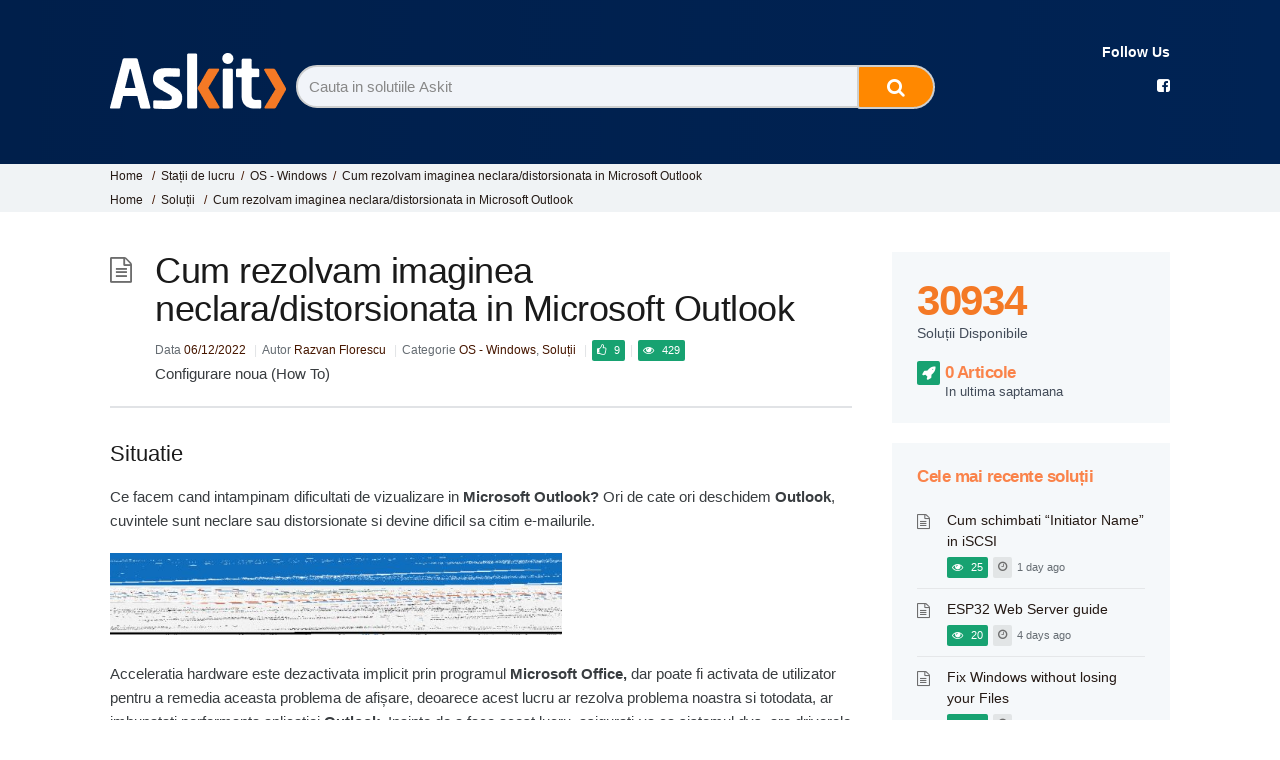

--- FILE ---
content_type: text/html; charset=UTF-8
request_url: https://askit.ro/solutii/cum-rezolvam-imaginea-neclara-distorsionata-in-microsoft-outlook/
body_size: 13062
content:
<!DOCTYPE html>

<html lang="en-US" xmlns:og="http://opengraphprotocol.org/schema/" xmlns:fb="http://www.facebook.com/2008/fbml">

    <head>


        <meta charset="UTF-8" />

        <meta http-equiv="X-UA-Compatible" content="IE=edge">

        <meta name="viewport" content="width=device-width, initial-scale=1">

        <meta property="og:title" content="Cum rezolvam imaginea neclara/distorsionata in Microsoft Outlook" />

        <meta property="og:site_name" content="Ask IT" />
   
        <meta property="og:description" content="Ce facem cand intampinam dificultati de vizualizare in Microsoft Outlook? Ori de cate ori deschidem Outlook, cuvintele sunt neclare sau distorsionate si devine dificil sa citim&hellip;" />

        <title>
            Cum rezolvam imaginea neclara/distorsionata in Microsoft Outlook &#8211; Askit | Solutii si rezolvari pentru diverse situatii IT        </title>
        
        <link rel="profile" href="http://gmpg.org/xfn/11" />

        <link rel="pingback" href="https://askit.ro/xmlrpc.php" />

        <meta name='robots' content='max-image-preview:large' />

<!-- Social Warfare v4.3.0 https://warfareplugins.com - BEGINNING OF OUTPUT -->
<style>
	@font-face {
		font-family: "sw-icon-font";
		src:url("https://askit.ro/wp-content/plugins/social-warfare/assets/fonts/sw-icon-font.eot?ver=4.3.0");
		src:url("https://askit.ro/wp-content/plugins/social-warfare/assets/fonts/sw-icon-font.eot?ver=4.3.0#iefix") format("embedded-opentype"),
		url("https://askit.ro/wp-content/plugins/social-warfare/assets/fonts/sw-icon-font.woff?ver=4.3.0") format("woff"),
		url("https://askit.ro/wp-content/plugins/social-warfare/assets/fonts/sw-icon-font.ttf?ver=4.3.0") format("truetype"),
		url("https://askit.ro/wp-content/plugins/social-warfare/assets/fonts/sw-icon-font.svg?ver=4.3.0#1445203416") format("svg");
		font-weight: normal;
		font-style: normal;
		font-display:block;
	}
</style>
<!-- Social Warfare v4.3.0 https://warfareplugins.com - END OF OUTPUT -->

<link rel='dns-prefetch' href='//fonts.googleapis.com' />
<link rel='dns-prefetch' href='//s.w.org' />
<link rel="alternate" type="application/rss+xml" title="Askit | Solutii si rezolvari pentru diverse situatii IT &raquo; Feed" href="https://askit.ro/feed/" />
<link rel="alternate" type="application/rss+xml" title="Askit | Solutii si rezolvari pentru diverse situatii IT &raquo; Comments Feed" href="https://askit.ro/comments/feed/" />
<meta property="og:image" content="https://askit.ro/wp-content/uploads/2022/12/ex.jpg" /><meta property="og:image:width" content="300" /><meta property="og:image:height" content="300" /><meta property="og:image" content="https://askit.ro/wp-content/uploads/2022/12/6-2.jpg" /><meta property="og:image:width" content="300" /><meta property="og:image:height" content="300" /><meta property="og:image" content="https://askit.ro/wp-content/uploads/2022/12/5-3.jpg" /><meta property="og:image:width" content="300" /><meta property="og:image:height" content="300" /><meta property="og:image" content="https://askit.ro/wp-content/uploads/2022/12/4-4.jpg" /><meta property="og:image:width" content="300" /><meta property="og:image:height" content="300" /><meta property="og:image" content="https://askit.ro/wp-content/uploads/2022/12/3-5.jpg" /><meta property="og:image:width" content="300" /><meta property="og:image:height" content="300" /><meta property="og:image" content="https://askit.ro/wp-content/uploads/2022/12/2-4.jpg" /><meta property="og:image:width" content="300" /><meta property="og:image:height" content="300" /><script type="text/javascript">
window._wpemojiSettings = {"baseUrl":"https:\/\/s.w.org\/images\/core\/emoji\/14.0.0\/72x72\/","ext":".png","svgUrl":"https:\/\/s.w.org\/images\/core\/emoji\/14.0.0\/svg\/","svgExt":".svg","source":{"concatemoji":"https:\/\/askit.ro\/wp-includes\/js\/wp-emoji-release.min.js?ver=6.0.11"}};
/*! This file is auto-generated */
!function(e,a,t){var n,r,o,i=a.createElement("canvas"),p=i.getContext&&i.getContext("2d");function s(e,t){var a=String.fromCharCode,e=(p.clearRect(0,0,i.width,i.height),p.fillText(a.apply(this,e),0,0),i.toDataURL());return p.clearRect(0,0,i.width,i.height),p.fillText(a.apply(this,t),0,0),e===i.toDataURL()}function c(e){var t=a.createElement("script");t.src=e,t.defer=t.type="text/javascript",a.getElementsByTagName("head")[0].appendChild(t)}for(o=Array("flag","emoji"),t.supports={everything:!0,everythingExceptFlag:!0},r=0;r<o.length;r++)t.supports[o[r]]=function(e){if(!p||!p.fillText)return!1;switch(p.textBaseline="top",p.font="600 32px Arial",e){case"flag":return s([127987,65039,8205,9895,65039],[127987,65039,8203,9895,65039])?!1:!s([55356,56826,55356,56819],[55356,56826,8203,55356,56819])&&!s([55356,57332,56128,56423,56128,56418,56128,56421,56128,56430,56128,56423,56128,56447],[55356,57332,8203,56128,56423,8203,56128,56418,8203,56128,56421,8203,56128,56430,8203,56128,56423,8203,56128,56447]);case"emoji":return!s([129777,127995,8205,129778,127999],[129777,127995,8203,129778,127999])}return!1}(o[r]),t.supports.everything=t.supports.everything&&t.supports[o[r]],"flag"!==o[r]&&(t.supports.everythingExceptFlag=t.supports.everythingExceptFlag&&t.supports[o[r]]);t.supports.everythingExceptFlag=t.supports.everythingExceptFlag&&!t.supports.flag,t.DOMReady=!1,t.readyCallback=function(){t.DOMReady=!0},t.supports.everything||(n=function(){t.readyCallback()},a.addEventListener?(a.addEventListener("DOMContentLoaded",n,!1),e.addEventListener("load",n,!1)):(e.attachEvent("onload",n),a.attachEvent("onreadystatechange",function(){"complete"===a.readyState&&t.readyCallback()})),(e=t.source||{}).concatemoji?c(e.concatemoji):e.wpemoji&&e.twemoji&&(c(e.twemoji),c(e.wpemoji)))}(window,document,window._wpemojiSettings);
</script>
<!-- askit.ro is managing ads with Advanced Ads 1.36.0 --><script id="askit-ready">
			window.advanced_ads_ready=function(e,a){a=a||"complete";var d=function(e){return"interactive"===a?"loading"!==e:"complete"===e};d(document.readyState)?e():document.addEventListener("readystatechange",(function(a){d(a.target.readyState)&&e()}),{once:"interactive"===a})},window.advanced_ads_ready_queue=window.advanced_ads_ready_queue||[];		</script>
		<style type="text/css">
img.wp-smiley,
img.emoji {
	display: inline !important;
	border: none !important;
	box-shadow: none !important;
	height: 1em !important;
	width: 1em !important;
	margin: 0 0.07em !important;
	vertical-align: -0.1em !important;
	background: none !important;
	padding: 0 !important;
}
</style>
	<link rel='stylesheet' id='ht-voting-frontend-style-css'  href='https://askit.ro/wp-content/plugins/ht-voting/css/ht-voting-frontend-style.css?ver=1' type='text/css' media='all' />
<link rel='stylesheet' id='social-warfare-block-css-css'  href='https://askit.ro/wp-content/plugins/social-warfare/assets/js/post-editor/dist/blocks.style.build.css?ver=6.0.11' type='text/css' media='all' />
<link rel='stylesheet' id='wp-block-library-css'  href='https://askit.ro/wp-includes/css/dist/block-library/style.min.css?ver=6.0.11' type='text/css' media='all' />
<style id='elasticpress-facet-style-inline-css' type='text/css'>
.widget_ep-facet input[type=search],.wp-block-elasticpress-facet input[type=search]{margin-bottom:1rem}.widget_ep-facet .searchable .inner,.wp-block-elasticpress-facet .searchable .inner{max-height:20em;overflow:scroll}.widget_ep-facet .term.hide,.wp-block-elasticpress-facet .term.hide{display:none}.widget_ep-facet .empty-term,.wp-block-elasticpress-facet .empty-term{opacity:.5;position:relative}.widget_ep-facet .empty-term:after,.wp-block-elasticpress-facet .empty-term:after{bottom:0;content:" ";display:block;left:0;position:absolute;right:0;top:0;width:100%;z-index:2}.widget_ep-facet .level-1,.wp-block-elasticpress-facet .level-1{padding-left:20px}.widget_ep-facet .level-2,.wp-block-elasticpress-facet .level-2{padding-left:40px}.widget_ep-facet .level-3,.wp-block-elasticpress-facet .level-3{padding-left:60px}.widget_ep-facet .level-4,.wp-block-elasticpress-facet .level-4{padding-left:5pc}.widget_ep-facet .level-5,.wp-block-elasticpress-facet .level-5{padding-left:75pt}.widget_ep-facet input[disabled],.wp-block-elasticpress-facet input[disabled]{cursor:pointer;opacity:1}.widget_ep-facet .term a,.wp-block-elasticpress-facet .term a{-webkit-box-align:center;-ms-flex-align:center;align-items:center;display:-webkit-box;display:-ms-flexbox;display:flex;position:relative}.widget_ep-facet .term a:hover .ep-checkbox,.wp-block-elasticpress-facet .term a:hover .ep-checkbox{background-color:#ccc}.ep-checkbox{-webkit-box-align:center;-ms-flex-align:center;-ms-flex-negative:0;-webkit-box-pack:center;-ms-flex-pack:center;align-items:center;background-color:#eee;display:-webkit-box;display:-ms-flexbox;display:flex;flex-shrink:0;height:1em;justify-content:center;margin-right:.25em;width:1em}.ep-checkbox:after{border:solid #fff;border-width:0 .125em .125em 0;content:"";display:none;height:.5em;-webkit-transform:rotate(45deg);transform:rotate(45deg);width:.25em}.ep-checkbox.checked{background-color:#5e5e5e}.ep-checkbox.checked:after{display:block}

</style>
<style id='elasticpress-related-posts-style-inline-css' type='text/css'>
.editor-styles-wrapper .wp-block-elasticpress-related-posts ul,.wp-block-elasticpress-related-posts ul{list-style-type:none;padding:0}.editor-styles-wrapper .wp-block-elasticpress-related-posts ul li a>div{display:inline}

</style>
<style id='global-styles-inline-css' type='text/css'>
body{--wp--preset--color--black: #000000;--wp--preset--color--cyan-bluish-gray: #abb8c3;--wp--preset--color--white: #ffffff;--wp--preset--color--pale-pink: #f78da7;--wp--preset--color--vivid-red: #cf2e2e;--wp--preset--color--luminous-vivid-orange: #ff6900;--wp--preset--color--luminous-vivid-amber: #fcb900;--wp--preset--color--light-green-cyan: #7bdcb5;--wp--preset--color--vivid-green-cyan: #00d084;--wp--preset--color--pale-cyan-blue: #8ed1fc;--wp--preset--color--vivid-cyan-blue: #0693e3;--wp--preset--color--vivid-purple: #9b51e0;--wp--preset--gradient--vivid-cyan-blue-to-vivid-purple: linear-gradient(135deg,rgba(6,147,227,1) 0%,rgb(155,81,224) 100%);--wp--preset--gradient--light-green-cyan-to-vivid-green-cyan: linear-gradient(135deg,rgb(122,220,180) 0%,rgb(0,208,130) 100%);--wp--preset--gradient--luminous-vivid-amber-to-luminous-vivid-orange: linear-gradient(135deg,rgba(252,185,0,1) 0%,rgba(255,105,0,1) 100%);--wp--preset--gradient--luminous-vivid-orange-to-vivid-red: linear-gradient(135deg,rgba(255,105,0,1) 0%,rgb(207,46,46) 100%);--wp--preset--gradient--very-light-gray-to-cyan-bluish-gray: linear-gradient(135deg,rgb(238,238,238) 0%,rgb(169,184,195) 100%);--wp--preset--gradient--cool-to-warm-spectrum: linear-gradient(135deg,rgb(74,234,220) 0%,rgb(151,120,209) 20%,rgb(207,42,186) 40%,rgb(238,44,130) 60%,rgb(251,105,98) 80%,rgb(254,248,76) 100%);--wp--preset--gradient--blush-light-purple: linear-gradient(135deg,rgb(255,206,236) 0%,rgb(152,150,240) 100%);--wp--preset--gradient--blush-bordeaux: linear-gradient(135deg,rgb(254,205,165) 0%,rgb(254,45,45) 50%,rgb(107,0,62) 100%);--wp--preset--gradient--luminous-dusk: linear-gradient(135deg,rgb(255,203,112) 0%,rgb(199,81,192) 50%,rgb(65,88,208) 100%);--wp--preset--gradient--pale-ocean: linear-gradient(135deg,rgb(255,245,203) 0%,rgb(182,227,212) 50%,rgb(51,167,181) 100%);--wp--preset--gradient--electric-grass: linear-gradient(135deg,rgb(202,248,128) 0%,rgb(113,206,126) 100%);--wp--preset--gradient--midnight: linear-gradient(135deg,rgb(2,3,129) 0%,rgb(40,116,252) 100%);--wp--preset--duotone--dark-grayscale: url('#wp-duotone-dark-grayscale');--wp--preset--duotone--grayscale: url('#wp-duotone-grayscale');--wp--preset--duotone--purple-yellow: url('#wp-duotone-purple-yellow');--wp--preset--duotone--blue-red: url('#wp-duotone-blue-red');--wp--preset--duotone--midnight: url('#wp-duotone-midnight');--wp--preset--duotone--magenta-yellow: url('#wp-duotone-magenta-yellow');--wp--preset--duotone--purple-green: url('#wp-duotone-purple-green');--wp--preset--duotone--blue-orange: url('#wp-duotone-blue-orange');--wp--preset--font-size--small: 13px;--wp--preset--font-size--medium: 20px;--wp--preset--font-size--large: 36px;--wp--preset--font-size--x-large: 42px;}.has-black-color{color: var(--wp--preset--color--black) !important;}.has-cyan-bluish-gray-color{color: var(--wp--preset--color--cyan-bluish-gray) !important;}.has-white-color{color: var(--wp--preset--color--white) !important;}.has-pale-pink-color{color: var(--wp--preset--color--pale-pink) !important;}.has-vivid-red-color{color: var(--wp--preset--color--vivid-red) !important;}.has-luminous-vivid-orange-color{color: var(--wp--preset--color--luminous-vivid-orange) !important;}.has-luminous-vivid-amber-color{color: var(--wp--preset--color--luminous-vivid-amber) !important;}.has-light-green-cyan-color{color: var(--wp--preset--color--light-green-cyan) !important;}.has-vivid-green-cyan-color{color: var(--wp--preset--color--vivid-green-cyan) !important;}.has-pale-cyan-blue-color{color: var(--wp--preset--color--pale-cyan-blue) !important;}.has-vivid-cyan-blue-color{color: var(--wp--preset--color--vivid-cyan-blue) !important;}.has-vivid-purple-color{color: var(--wp--preset--color--vivid-purple) !important;}.has-black-background-color{background-color: var(--wp--preset--color--black) !important;}.has-cyan-bluish-gray-background-color{background-color: var(--wp--preset--color--cyan-bluish-gray) !important;}.has-white-background-color{background-color: var(--wp--preset--color--white) !important;}.has-pale-pink-background-color{background-color: var(--wp--preset--color--pale-pink) !important;}.has-vivid-red-background-color{background-color: var(--wp--preset--color--vivid-red) !important;}.has-luminous-vivid-orange-background-color{background-color: var(--wp--preset--color--luminous-vivid-orange) !important;}.has-luminous-vivid-amber-background-color{background-color: var(--wp--preset--color--luminous-vivid-amber) !important;}.has-light-green-cyan-background-color{background-color: var(--wp--preset--color--light-green-cyan) !important;}.has-vivid-green-cyan-background-color{background-color: var(--wp--preset--color--vivid-green-cyan) !important;}.has-pale-cyan-blue-background-color{background-color: var(--wp--preset--color--pale-cyan-blue) !important;}.has-vivid-cyan-blue-background-color{background-color: var(--wp--preset--color--vivid-cyan-blue) !important;}.has-vivid-purple-background-color{background-color: var(--wp--preset--color--vivid-purple) !important;}.has-black-border-color{border-color: var(--wp--preset--color--black) !important;}.has-cyan-bluish-gray-border-color{border-color: var(--wp--preset--color--cyan-bluish-gray) !important;}.has-white-border-color{border-color: var(--wp--preset--color--white) !important;}.has-pale-pink-border-color{border-color: var(--wp--preset--color--pale-pink) !important;}.has-vivid-red-border-color{border-color: var(--wp--preset--color--vivid-red) !important;}.has-luminous-vivid-orange-border-color{border-color: var(--wp--preset--color--luminous-vivid-orange) !important;}.has-luminous-vivid-amber-border-color{border-color: var(--wp--preset--color--luminous-vivid-amber) !important;}.has-light-green-cyan-border-color{border-color: var(--wp--preset--color--light-green-cyan) !important;}.has-vivid-green-cyan-border-color{border-color: var(--wp--preset--color--vivid-green-cyan) !important;}.has-pale-cyan-blue-border-color{border-color: var(--wp--preset--color--pale-cyan-blue) !important;}.has-vivid-cyan-blue-border-color{border-color: var(--wp--preset--color--vivid-cyan-blue) !important;}.has-vivid-purple-border-color{border-color: var(--wp--preset--color--vivid-purple) !important;}.has-vivid-cyan-blue-to-vivid-purple-gradient-background{background: var(--wp--preset--gradient--vivid-cyan-blue-to-vivid-purple) !important;}.has-light-green-cyan-to-vivid-green-cyan-gradient-background{background: var(--wp--preset--gradient--light-green-cyan-to-vivid-green-cyan) !important;}.has-luminous-vivid-amber-to-luminous-vivid-orange-gradient-background{background: var(--wp--preset--gradient--luminous-vivid-amber-to-luminous-vivid-orange) !important;}.has-luminous-vivid-orange-to-vivid-red-gradient-background{background: var(--wp--preset--gradient--luminous-vivid-orange-to-vivid-red) !important;}.has-very-light-gray-to-cyan-bluish-gray-gradient-background{background: var(--wp--preset--gradient--very-light-gray-to-cyan-bluish-gray) !important;}.has-cool-to-warm-spectrum-gradient-background{background: var(--wp--preset--gradient--cool-to-warm-spectrum) !important;}.has-blush-light-purple-gradient-background{background: var(--wp--preset--gradient--blush-light-purple) !important;}.has-blush-bordeaux-gradient-background{background: var(--wp--preset--gradient--blush-bordeaux) !important;}.has-luminous-dusk-gradient-background{background: var(--wp--preset--gradient--luminous-dusk) !important;}.has-pale-ocean-gradient-background{background: var(--wp--preset--gradient--pale-ocean) !important;}.has-electric-grass-gradient-background{background: var(--wp--preset--gradient--electric-grass) !important;}.has-midnight-gradient-background{background: var(--wp--preset--gradient--midnight) !important;}.has-small-font-size{font-size: var(--wp--preset--font-size--small) !important;}.has-medium-font-size{font-size: var(--wp--preset--font-size--medium) !important;}.has-large-font-size{font-size: var(--wp--preset--font-size--large) !important;}.has-x-large-font-size{font-size: var(--wp--preset--font-size--x-large) !important;}
</style>
<link rel='stylesheet' id='bbp-default-css'  href='https://askit.ro/wp-content/plugins/bbpress/templates/default/css/bbpress.min.css?ver=2.6.9' type='text/css' media='screen' />
<link rel='stylesheet' id='cptch_stylesheet-css'  href='https://askit.ro/wp-content/plugins/captcha/css/front_end_style.css?ver=4.4.5' type='text/css' media='all' />
<link rel='stylesheet' id='dashicons-css'  href='https://askit.ro/wp-includes/css/dashicons.min.css?ver=6.0.11' type='text/css' media='all' />
<link rel='stylesheet' id='cptch_desktop_style-css'  href='https://askit.ro/wp-content/plugins/captcha/css/desktop_style.css?ver=4.4.5' type='text/css' media='all' />
<link rel='stylesheet' id='social_warfare-css'  href='https://askit.ro/wp-content/plugins/social-warfare/assets/css/style.min.css?ver=4.3.0' type='text/css' media='all' />
<link rel='stylesheet' id='theme-style-css'  href='https://askit.ro/wp-content/themes/helpguru/css/style.css?ver=6.0.11' type='text/css' media='all' />
<link rel='stylesheet' id='childtheme-style-css'  href='https://askit.ro/wp-content/themes/helpguru-childtheme/style.css?ver=6.0.11' type='text/css' media='all' />
<style id='childtheme-style-inline-css' type='text/css'>
a, a:visited { color: #32a3cb; } a:hover { color: #32a3cb; } #site-header { background: #8b32d3; } @media screen and (max-width: 720px) { #nav-primary-menu { background: #8b32d3; } } #site-header, #site-header a, #site-header a:visited, #site-header a:hover { color:#ffffff; } #page-header { background: #0f4593; } #page-header, #page-header a, #page-header a:visited, #page-header a:hover, #page-header #page-header-title { color:#ffffff; } #page-header #page-header-tagline { color:rgba(255,255,255,0.9); }
</style>
<link rel='stylesheet' id='wpb-google-fonts-css'  href='https://fonts.googleapis.com/css2?family=Orbitron%3Awght%40600&#038;display=swap&#038;ver=6.0.11' type='text/css' media='all' />
<link rel='stylesheet' id='ht-kb-css'  href='https://askit.ro/wp-content/themes/helpguru/css/ht-kb.css?ver=6.0.11' type='text/css' media='all' />
<link rel='stylesheet' id='font-awesome-css'  href='https://askit.ro/wp-content/plugins/elementor/assets/lib/font-awesome/css/font-awesome.min.css?ver=4.7.0' type='text/css' media='all' />
<script type='text/javascript' src='https://askit.ro/wp-includes/js/jquery/jquery.min.js?ver=3.6.0' id='jquery-core-js'></script>
<script type='text/javascript' src='https://askit.ro/wp-includes/js/jquery/jquery-migrate.min.js?ver=3.3.2' id='jquery-migrate-js'></script>
<script type='text/javascript' src='https://askit.ro/wp-content/themes/helpguru-childtheme/js/custom.js?ver=6.0.11' id='mysite-scripts-js'></script>
<link rel="https://api.w.org/" href="https://askit.ro/wp-json/" /><link rel="EditURI" type="application/rsd+xml" title="RSD" href="https://askit.ro/xmlrpc.php?rsd" />
<link rel="wlwmanifest" type="application/wlwmanifest+xml" href="https://askit.ro/wp-includes/wlwmanifest.xml" /> 
<meta name="generator" content="WordPress 6.0.11" />
<link rel="canonical" href="https://askit.ro/solutii/cum-rezolvam-imaginea-neclara-distorsionata-in-microsoft-outlook/" />
<link rel='shortlink' href='https://askit.ro/?p=135238' />
<link rel="alternate" type="application/json+oembed" href="https://askit.ro/wp-json/oembed/1.0/embed?url=https%3A%2F%2Faskit.ro%2Fsolutii%2Fcum-rezolvam-imaginea-neclara-distorsionata-in-microsoft-outlook%2F" />
<link rel="alternate" type="text/xml+oembed" href="https://askit.ro/wp-json/oembed/1.0/embed?url=https%3A%2F%2Faskit.ro%2Fsolutii%2Fcum-rezolvam-imaginea-neclara-distorsionata-in-microsoft-outlook%2F&#038;format=xml" />
<script>
	var colorbox_transition = 'elastic';
	var colorbox_speed = 800;
	var colorbox_fadeOut = 300;
	var colorbox_title = false;
	var colorbox_scalePhotos = true;
	var colorbox_scrolling = false;
	var colorbox_opacity = 0.201;
	var colorbox_open = false;
	var colorbox_returnFocus = true;
	var colorbox_trapFocus = true;
	var colorbox_fastIframe = true;
	var colorbox_preloading = true;
	var colorbox_overlayClose = true;
	var colorbox_escKey = false;
	var colorbox_arrowKey = false;
	var colorbox_loop = true;
	var colorbox_closeButton = false;
	var colorbox_previous = "previous";
	var colorbox_next = "next";
	var colorbox_close = "close";
	var colorbox_html = false;
	var colorbox_photo = false;
	var colorbox_width = '';
	var colorbox_height = '';
	var colorbox_innerWidth = 'false';
	var colorbox_innerHeight = 'false';
	var colorbox_initialWidth = '300';
	var colorbox_initialHeight = '100';
	
        var maxwidth=jQuery(window).width();
        if(maxwidth>768){maxwidth=768;}
        var colorbox_maxWidth = maxwidth;
        var colorbox_maxHeight = 500;
	
        var colorbox_slideshow = false;
	var colorbox_slideshowSpeed = 2500;
	var colorbox_slideshowAuto = true;
	var colorbox_slideshowStart = "start slideshow";
	var colorbox_slideshowStop = "stop slideshow";
	var colorbox_fixed = true;
	
	
			var colorbox_top = false;
		var colorbox_bottom = false;
		var colorbox_left = false;
		var colorbox_right = false;
		
	var colorbox_reposition = false;
	var colorbox_retinaImage = true;
	var colorbox_retinaUrl = false;
	var colorbox_retinaSuffix = "@2x.$1";
</script>
<!--[if lt IE 9]><script src="https://askit.ro/wp-content/themes/helpguru/inc/ht-core/js/html5.js"></script><![endif]--><!--[if (gte IE 6)&(lte IE 8)]><script src="https://askit.ro/wp-content/themes/helpguru/inc/ht-core/js/selectivizr-min.js"></script><![endif]--><link rel="icon" href="https://askit.ro/wp-content/uploads/cache/2021/07/favicon/3408044252.ico" sizes="32x32" />
<link rel="icon" href="https://askit.ro/wp-content/uploads/cache/2021/07/favicon/3522823950.ico" sizes="192x192" />
<link rel="apple-touch-icon" href="https://askit.ro/wp-content/uploads/cache/2021/07/favicon/3862528591.ico" />
<meta name="msapplication-TileImage" content="https://askit.ro/wp-content/uploads/cache/2021/07/favicon/2633174035.ico" />

        

    <script>
    
      (function(i,s,o,g,r,a,m){i['GoogleAnalyticsObject']=r;i[r]=i[r]||function(){
      (i[r].q=i[r].q||[]).push(arguments)},i[r].l=1*new Date();a=s.createElement(o),
      m=s.getElementsByTagName(o)[0];a.async=1;a.src=g;m.parentNode.insertBefore(a,m)
      })(window,document,'script','//www.google-analytics.com/analytics.js','ga');

      ga('create', 'UA-55371530-1', 'auto');
      ga('send', 'pageview');

    </script>
    <!-- Global site tag (gtag.js) - Google Analytics -->
<script async src="https://www.googletagmanager.com/gtag/js?id=UA-115993338-1"></script>
<script>
  window.dataLayer = window.dataLayer || [];
  function gtag(){dataLayer.push(arguments);}
  gtag('js', new Date());

  gtag('config', 'UA-115993338-1');
</script>

    <script src='https://www.google.com/recaptcha/api.js'></script>

    <!-- Facebook Pixel Code -->
<script>
!function(f,b,e,v,n,t,s)
{if(f.fbq)return;n=f.fbq=function(){n.callMethod?
n.callMethod.apply(n,arguments):n.queue.push(arguments)};
if(!f._fbq)f._fbq=n;n.push=n;n.loaded=!0;n.version='2.0';
n.queue=[];t=b.createElement(e);t.async=!0;
t.src=v;s=b.getElementsByTagName(e)[0];
s.parentNode.insertBefore(t,s)}(window,document,'script',
'https://connect.facebook.net/en_US/fbevents.js');
fbq('init', '563534541253841'); 
fbq('track', 'PageView');
</script>
<noscript>
<img height="1" width="1" 
src="https://www.facebook.com/tr?id=563534541253841&ev=PageView
&noscript=1"/>
</noscript>
<!-- End Facebook Pixel Code -->

    
    </head>

<body class="ht_kb-template-default single single-ht_kb postid-135238 single-format-standard elementor-default elementor-kit-126859 aa-prefix-askit-" itemtype="http://schema.org/WebPage" itemscope="itemscope">



<!-- #ht-site-container -->

<div id="ht-site-container" class="clearfix">

        
        <!-- #primary-nav 

        <nav id="nav-primary" role="navigation" itemtype="http://schema.org/SiteNavigationElement" itemscope="itemscope">

            <button id="ht-nav-toggle"><i class="fa fa-reorder"></i> Menu</button>

            <div id="nav-primary-menu" class="menu-askit-container"><ul id="askit_menu" class=""><li id="menu-item-1956" class="menu-item menu-item-type-custom menu-item-object-custom menu-item-home menu-item-1956"><a href="http://askit.ro">Home</a></li>
<li id="menu-item-1907" class="menu-item menu-item-type-post_type menu-item-object-page menu-item-1907"><a href="https://askit.ro/despre-askit/">Despre Askit</a></li>
<li id="menu-item-1908" class="menu-item menu-item-type-post_type menu-item-object-page menu-item-1908"><a href="https://askit.ro/contact/">Contact</a></li>
</ul></div>
        </nav>

        <!-- /#primary-nav -->

    


    <!-- #header -->

    <header id="site-header" class="clearfix" role="banner" itemtype="http://schema.org/WPHeader" itemscope="itemscope">

    <div class="ht-container clearfix">



    <!-- #logo -->
<!-- 
    <div id="logo">

        <a title="Askit | Solutii si rezolvari pentru diverse situatii IT" href="https://askit.ro">

            <img alt="Askit | Solutii si rezolvari pentru diverse situatii IT" src="https://askit.ro/wp-content/uploads/2021/07/Askit-Logo-White@2x.png" />

                
        </a>

    </div> -->

    <!-- /#logo -->







    </div>

    </header>

    <!-- /#header -->








<!-- #page-header -->

<section id="page-header" class="clearfix ph-align-center ">


    <div class=" style-container">


        <!-- Logo site -->

        <div class="center-search">
            <div id="page-header-title">
                <a href="https://askit.ro/">
                    <img style="padding-top: 8px;" src="https://askit.ro/wp-content/themes/helpguru-childtheme/images/Askit-Logo-White.png"/>
                </a>

            </div>


            
                <div id="ht-kb-search" class="clearfix ">

                    
		<div class="ht-kb-article-search">

			<form role="search" method="get" id="searchform" class="searchform" action="https://askit.ro/">
				<label class="screen-reader-text" for="s">Search for:</label>

				<input type="text" value="" placeholder="Cauta in solutiile Askit" name="s" id="s" autocomplete="off" />

				<input type="hidden" name="ht-kb-search" value="1" />

				<button type="submit" id="searchsubmit" class="searchcustom"> <i class="fa fa-search"></i></button>

		</form>

		</div>

		
                    <!--                    --><!--<h2-->
                    <!--                            id="page-header-tagline">-->
                    <!--</h2>-->                </div>

            
        </div>

        <div class="grid-container ">
            <div class="item1" style="text-align: end;">
                <h4 class="widget-title" style="color: #fff; margin: 0;font-size:14px;font-weight: 600;">Follow Us</h4>
                <ul class="ht-social-media-list clearfix" style="list-style-type: none;">
                    <li>
                        <a href="https://www.facebook.com/askIt.ro/">
                            <i class="fa fa-facebook-square" style="color:#fff;background-color:;" title=""></i>
                        </a>
                    </li>
                </ul>

            </div>

        </div>


        <div style="clear:both;"></div>
    </div>


    </div>

</section>

<div class="htkb_tgl_wr">
    <div class="bg-blue" style="padding: 1px">
                    <p class="p-tagline" id="page-header-tagline">Soluții pentru problemele tale IT</p>    </div>
</div>
<!-- /#page-header -->


<!-- #page-header-breadcrumbs -->


    <section id="page-header-breadcrumbs" class="clearfix">

        <div class="ht-container">

            
                <div class="ht-breadcrumbs ht-kb-breadcrumbs" ><a href="https://askit.ro" class="ht-breadcrumbs-home">Home</a> <span class="sep">/</span><a href="https://askit.ro/categorii_solutii/workstation/" title="View all posts in Stații de lucru">Stații de lucru</a><span class="sep">/</span><a href="https://askit.ro/categorii_solutii/workstation-os-windows/" title="View all posts in OS - Windows">OS - Windows</a><span class="sep">/</span>Cum rezolvam imaginea neclara/distorsionata in Microsoft Outlook<br/><a href="https://askit.ro" class="ht-breadcrumbs-home">Home</a> <span class="sep">/</span><a href="https://askit.ro/categorii_solutii/solutii/" title="View all posts in Soluții" >Soluții</a> <span class="sep">/</span>Cum rezolvam imaginea neclara/distorsionata in Microsoft Outlook<br/></div>
            
        </div>

    </section>


<!-- /#page-header -->
<!-- #primary -->
<div id="primary" class="sidebar-right clearfix">
<div class="ht-container">

<!-- #content -->
<main id="content" role="main" itemprop="mainContentOfPage">

<!-- #ht-kb -->
<div id="ht-kb" class="ht-kb-single">

	
	<article id="post-135238" class="post-135238 ht_kb type-ht_kb status-publish format-standard hentry ht_kb_category-workstation-os-windows ht_kb_category-solutii" itemtype="http://schema.org/CreativeWork" itemscope="itemscope">

		<!-- .entry-header -->
		<header class="entry-header">

			<h2 class="entry-title" itemprop="headline">
				Cum rezolvam imaginea neclara/distorsionata in Microsoft Outlook			</h2>

													


			<ul class="ht-kb-entry-meta clearfix">



				<li class="ht-kb-em-date"> 

				    <span>Data</span>

				    <a href="https://askit.ro/solutii/cum-rezolvam-imaginea-neclara-distorsionata-in-microsoft-outlook/" rel="bookmark" itemprop="url"><time datetime="2022-12-06" itemprop="datePublished">06/12/2022</time></a>

				</li>

				<li class="ht-kb-em-author">

					<span>Autor</span>

					<a class="url fn n" href="https://askit.ro/author/razvan-florescu/" title="Razvan Florescu" rel="me" itemprop="author">Razvan Florescu</a>

				</li>


				
					<li class="ht-kb-em-category">

					    <span>Categorie</span>

					     <a href="https://askit.ro/categorii_solutii/workstation-os-windows/" rel="tag">OS - Windows</a>, <a href="https://askit.ro/categorii_solutii/solutii/" rel="tag">Soluții</a>
					</li>

				
				
				 <!-- Vlad adaugat numar like-uri si view-uri -->

		        
		        <li><span class="ht-kb-usefulness ht-kb-helpful-article author-use">9</span></li>
		        <li><span class="view-s-icon ht-kb-helpful-article author-use">429</span></li>

 			   <!-- end Vlad -->

				


			</ul>



		<span class="tip_soulti">Configurare noua (How To)</span>			
		
		</header>
		<!-- /.entry-header -->

		<!-- .entry-content -->
		<div class="entry-content clearfix" itemprop="text">

						<p><h3>Situatie</h3><p>Ce facem cand intampinam dificultati de vizualizare in <strong>Microsoft Outlook?</strong> Ori de cate ori deschidem <strong>Outlook</strong>, cuvintele sunt neclare sau distorsionate si devine dificil sa citim e-mailurile.</p>
<p><a href="https://askit.ro/wp-content/uploads/2022/12/ex.jpg"><img loading="lazy" class="alignnone wp-image-135251" src="https://askit.ro/wp-content/uploads/2022/12/ex-320x58.jpg" alt="" width="452" height="82" srcset="https://askit.ro/wp-content/uploads/2022/12/ex-320x58.jpg 320w, https://askit.ro/wp-content/uploads/2022/12/ex-300x55.jpg 300w, https://askit.ro/wp-content/uploads/2022/12/ex-768x140.jpg 768w, https://askit.ro/wp-content/uploads/2022/12/ex-50x9.jpg 50w, https://askit.ro/wp-content/uploads/2022/12/ex-600x109.jpg 600w, https://askit.ro/wp-content/uploads/2022/12/ex.jpg 863w" sizes="(max-width: 452px) 100vw, 452px" /></a></p>
<p>Acceleratia hardware este dezactivata implicit prin programul <strong>Microsoft Office,</strong> dar poate fi activata de utilizator pentru a remedia aceasta problema de afișare, deoarece acest lucru ar rezolva problema noastra si totodata, ar imbunatati performanta aplicatiei <strong>Outlook</strong>. Inainte de a face acest lucru, asigurati-va ca sistemul dvs. are driverele video actualizate.</p>
</p>
									<h3>Solutie</h3>
			 <h5>Pasi de urmat</h5>			<div id="solutie_1"><p>Lansati aplicatia Microsoft Outlook</p>
<p><a href="https://askit.ro/wp-content/uploads/2022/12/1-5.png"><img loading="lazy" class="alignnone wp-image-135237" src="https://askit.ro/wp-content/uploads/2022/12/1-5.png" alt="" width="103" height="100" srcset="https://askit.ro/wp-content/uploads/2022/12/1-5.png 227w, https://askit.ro/wp-content/uploads/2022/12/1-5-50x50.png 50w" sizes="(max-width: 103px) 100vw, 103px" /></a></p>
</div>
			 <div id="solutie_2"><p>Dam click in acesta pe <strong>File,</strong> apoi pe <strong>Options</strong> si <strong>Advanced.</strong></p>
<p><a href="https://askit.ro/wp-content/uploads/2022/12/2-4.jpg"><img loading="lazy" class="alignnone wp-image-135242" src="https://askit.ro/wp-content/uploads/2022/12/2-4-320x383.jpg" alt="" width="201" height="241" srcset="https://askit.ro/wp-content/uploads/2022/12/2-4-320x383.jpg 320w, https://askit.ro/wp-content/uploads/2022/12/2-4-251x300.jpg 251w, https://askit.ro/wp-content/uploads/2022/12/2-4-42x50.jpg 42w, https://askit.ro/wp-content/uploads/2022/12/2-4.jpg 347w" sizes="(max-width: 201px) 100vw, 201px" /></a></p>
<p><a href="https://askit.ro/wp-content/uploads/2022/12/3-5.jpg"><img loading="lazy" class="alignnone wp-image-135243" src="https://askit.ro/wp-content/uploads/2022/12/3-5-320x191.jpg" alt="" width="250" height="149" srcset="https://askit.ro/wp-content/uploads/2022/12/3-5-320x191.jpg 320w, https://askit.ro/wp-content/uploads/2022/12/3-5-300x180.jpg 300w, https://askit.ro/wp-content/uploads/2022/12/3-5-1024x613.jpg 1024w, https://askit.ro/wp-content/uploads/2022/12/3-5-768x460.jpg 768w, https://askit.ro/wp-content/uploads/2022/12/3-5-50x30.jpg 50w, https://askit.ro/wp-content/uploads/2022/12/3-5-920x551.jpg 920w, https://askit.ro/wp-content/uploads/2022/12/3-5-600x359.jpg 600w, https://askit.ro/wp-content/uploads/2022/12/3-5.jpg 1133w" sizes="(max-width: 250px) 100vw, 250px" /></a></p>
<p><a href="https://askit.ro/wp-content/uploads/2022/12/4-4.jpg"><img loading="lazy" class="alignnone wp-image-135244" src="https://askit.ro/wp-content/uploads/2022/12/4-4-320x180.jpg" alt="" width="249" height="140" srcset="https://askit.ro/wp-content/uploads/2022/12/4-4-320x180.jpg 320w, https://askit.ro/wp-content/uploads/2022/12/4-4-300x169.jpg 300w, https://askit.ro/wp-content/uploads/2022/12/4-4-1024x576.jpg 1024w, https://askit.ro/wp-content/uploads/2022/12/4-4-768x432.jpg 768w, https://askit.ro/wp-content/uploads/2022/12/4-4-50x28.jpg 50w, https://askit.ro/wp-content/uploads/2022/12/4-4-1536x864.jpg 1536w, https://askit.ro/wp-content/uploads/2022/12/4-4-920x518.jpg 920w, https://askit.ro/wp-content/uploads/2022/12/4-4-600x338.jpg 600w, https://askit.ro/wp-content/uploads/2022/12/4-4.jpg 1920w" sizes="(max-width: 249px) 100vw, 249px" /></a></p>
</div>			 <div id="solutie_3"><p>In urmatoarea fereastra rotim de scroll down si debifam caseta cu <strong>Disable</strong> <strong>hardware</strong> <strong>graphics</strong> <strong>acceleration,</strong> dupa dam click pe <strong>OK.</strong></p>
<p><a href="https://askit.ro/wp-content/uploads/2022/12/5-3.jpg"><img loading="lazy" class="alignnone wp-image-135246" src="https://askit.ro/wp-content/uploads/2022/12/5-3-320x226.jpg" alt="" width="249" height="176" srcset="https://askit.ro/wp-content/uploads/2022/12/5-3-320x226.jpg 320w, https://askit.ro/wp-content/uploads/2022/12/5-3-300x211.jpg 300w, https://askit.ro/wp-content/uploads/2022/12/5-3-1024x722.jpg 1024w, https://askit.ro/wp-content/uploads/2022/12/5-3-768x541.jpg 768w, https://askit.ro/wp-content/uploads/2022/12/5-3-50x35.jpg 50w, https://askit.ro/wp-content/uploads/2022/12/5-3-920x648.jpg 920w, https://askit.ro/wp-content/uploads/2022/12/5-3-600x423.jpg 600w, https://askit.ro/wp-content/uploads/2022/12/5-3.jpg 1429w" sizes="(max-width: 249px) 100vw, 249px" /></a><a href="https://askit.ro/wp-content/uploads/2022/12/6-2.jpg"><img loading="lazy" class="alignnone wp-image-135250" src="https://askit.ro/wp-content/uploads/2022/12/6-2-320x226.jpg" alt="" width="249" height="176" srcset="https://askit.ro/wp-content/uploads/2022/12/6-2-320x226.jpg 320w, https://askit.ro/wp-content/uploads/2022/12/6-2-300x212.jpg 300w, https://askit.ro/wp-content/uploads/2022/12/6-2-1024x724.jpg 1024w, https://askit.ro/wp-content/uploads/2022/12/6-2-768x543.jpg 768w, https://askit.ro/wp-content/uploads/2022/12/6-2-50x35.jpg 50w, https://askit.ro/wp-content/uploads/2022/12/6-2-920x650.jpg 920w, https://askit.ro/wp-content/uploads/2022/12/6-2-600x424.jpg 600w, https://askit.ro/wp-content/uploads/2022/12/6-2.jpg 1429w" sizes="(max-width: 249px) 100vw, 249px" /></a></p>
</div>			 <div id="solutie_4"><p>Restartam Microsoft Outlook pentru aplicare.</p>
</div>																																																			<h3>Tip solutie</h3>Permanent									
		</div>
		<!-- /.entry-content -->

		
		<div class="tags">

			
		</div>

		
		
					<div id="ht-kb-rate-article">
							<h3 id="ht-kb-rate-article-title">
<!-- 				Askit
 -->				Voteaza</h3>
<!--  end Askit
 -->								<div class="ht-voting" id ="ht-voting-post-135238">
												<div class="ht-voting-links ht-voting-none">

				<!-- ASKIT -->

					
					<a class="ht-voting-upvote" data-direction="up" data-rating="9" data-link="https://askit.ro/solutii/cum-rezolvam-imaginea-neclara-distorsionata-in-microsoft-outlook/" data-autor="Razvan Florescu" data-email="Razvan.Florescu@startechteam.ro" data-solutie ="Cum rezolvam imaginea neclara/distorsionata in Microsoft Outlook" data-type="post" data-nonce="11fbcdbb1e" data-id="135238" href="?vote=up&post=135238&_htvotenonce=0225e38c30#ht-voting-post-135238"><i class="fa fa-thumbs-o-up"></i>Up</a>
					<a class="ht-voting-downvote" data-direction="down" data-type="post" data-nonce="11fbcdbb1e" data-id="135238" href="?vote=down&post=135238&_htvotenonce=0225e38c30#ht-voting-post-135238"><i class="fa fa-thumbs-o-down"></i>Down</a>
				</div>

				<div class="ht-voting-how-helpful" id="how-helpful-135238">
					(19 din 29 persoane apreciaza acest articol)
				</div>
							</div><!-- /ht-voting -->
						</div>
		
                <div class="swp_social_panel swp_horizontal_panel swp_flat_fresh  swp_default_full_color swp_individual_full_color swp_other_full_color scale-100  scale-" data-min-width="1100" data-float-color="#ffffff" data-float="left" data-float-mobile="none" data-transition="slide" data-post-id="135238" ><div class="nc_tweetContainer swp_share_button swp_facebook" data-network="facebook"><a class="nc_tweet swp_share_link" rel="nofollow noreferrer noopener" target="_blank" href="https://www.facebook.com/share.php?u=https%3A%2F%2Faskit.ro%2Fsolutii%2Fcum-rezolvam-imaginea-neclara-distorsionata-in-microsoft-outlook%2F" data-link="https://www.facebook.com/share.php?u=https%3A%2F%2Faskit.ro%2Fsolutii%2Fcum-rezolvam-imaginea-neclara-distorsionata-in-microsoft-outlook%2F"><span class="swp_count swp_hide"><span class="iconFiller"><span class="spaceManWilly"><i class="sw swp_facebook_icon"></i><span class="swp_share">Share</span></span></span></span></a></div><div class="nc_tweetContainer swp_share_button swp_twitter" data-network="twitter"><a class="nc_tweet swp_share_link" rel="nofollow noreferrer noopener" target="_blank" href="https://twitter.com/intent/tweet?text=Cum+rezolvam+imaginea+neclara%2Fdistorsionata+in+Microsoft+Outlook&url=https%3A%2F%2Faskit.ro%2Fsolutii%2Fcum-rezolvam-imaginea-neclara-distorsionata-in-microsoft-outlook%2F" data-link="https://twitter.com/intent/tweet?text=Cum+rezolvam+imaginea+neclara%2Fdistorsionata+in+Microsoft+Outlook&url=https%3A%2F%2Faskit.ro%2Fsolutii%2Fcum-rezolvam-imaginea-neclara-distorsionata-in-microsoft-outlook%2F"><span class="swp_count swp_hide"><span class="iconFiller"><span class="spaceManWilly"><i class="sw swp_twitter_icon"></i><span class="swp_share">Tweet</span></span></span></span></a></div><div class="nc_tweetContainer swp_share_button swp_linkedin" data-network="linkedin"><a class="nc_tweet swp_share_link" rel="nofollow noreferrer noopener" target="_blank" href="https://www.linkedin.com/cws/share?url=https%3A%2F%2Faskit.ro%2Fsolutii%2Fcum-rezolvam-imaginea-neclara-distorsionata-in-microsoft-outlook%2F" data-link="https://www.linkedin.com/cws/share?url=https%3A%2F%2Faskit.ro%2Fsolutii%2Fcum-rezolvam-imaginea-neclara-distorsionata-in-microsoft-outlook%2F"><span class="swp_count swp_hide"><span class="iconFiller"><span class="spaceManWilly"><i class="sw swp_linkedin_icon"></i><span class="swp_share">Share</span></span></span></span></a></div></div>
		<!-- schimbare Askit -->


<!-- Askit -->

  <section id="entry-author" class="clearfix page-author">

    
      <h3 id="entry-author-title">
<!-- Askit
 -->        Despre Autor<!-- end Askit
 -->      </h3>

    
    <div class="gravatar">

       

        
      
    </div>

    <h4 class="entry-author-name">

      <a class="author-link" href="https://askit.ro/author/razvan-florescu/" rel="author">

        Razvan Florescu
      </a>

    </h4>
    <div id="grad_starteam">
    </div>

    
    <div class="entry-author-desc">

      
    </div>

  </section>



 <script type="text/javascript">

//   $( document ).ready(function() {
   
//     var author_id = null;

//     var php = "https:\/\/askit.ro\/wp-content\/themes\/helpguru-childtheme";

//     if (author_id != undefined) {

//       var getPersonalDatas = function(author_id){
//           $.ajax({
//           type: "POST",
//           dataType: "json",
//           url: "https://my.optimumdesk.com/starteam/get_employee/",
//           data: { id: author_id },
//           success: function(response){
//               // var employee = response;
//               // console.log(employee.user.Functie);
//               // $("div.entry-author-desc").html(employee.user.Functie);
//               populatePage(response);
//             }
//           })  
//         }      

//         getPersonalDatas(author_id);
//       } else {
//         var poza = '<img src="' + php + '/images/nophoto.png"' + ' width="70"' + '/>';
//         $('div.gravatar').html(poza);
//       }
//   });  

//     var populatePage = function(response){
//         $("div.entry-author-desc").html(response.user.Functie);
//         var poza = '<img src="https://my.optimumdesk.com/system/application/views/hr/files/poza/' + response.user.Poza + '" alt="' + response.user.employee + '" + width = 70 + title="' + response.user.employee + '">';
//         $("div.gravatar").html(poza);
//     }


</script>

<script type="text/javascript">

  $( document ).ready(function() {
   

    var author_id = null;
    var php = "https:\/\/askit.ro\/wp-content\/themes\/helpguru-childtheme";
    var author_link = "https:\/\/askit.ro\/author\/razvan-florescu\/"

    


    if (author_id != undefined) {

    var getPersonalDatas = function(author_id){
        $.ajax({
        type: "POST",
        dataType: "json",
        url: "https://my.optimumdesk.com/starteam/get_employee/",
        data: { id: author_id },
        success: function(response){
                     var obj = response.user;
           
            if((Object.getOwnPropertyNames(obj).length > 1) && (obj.Functie!== '') && (obj.Poza !== '')) {
              // console.log(Object.getOwnPropertyNames(response.user).length);
              populatePage(response);} else {
                // console.log(response.user);
              populateRetiredPage(response);
            }
          }
        })  
      }      

      getPersonalDatas(author_id);
    } else {
      var poza = '<img src="' + php + '/images/nophoto.png"' + ' width="70"' + '/>';
      $('div.gravatar').html(poza);
    }

     var populateRetiredPage = function(response) {
        var poza = '<img src="' + php + '/images/nophoto.png"' + ' width="70"' + '/>';
        $('div.gravatar').html(poza);
      }

      var populatePage = function(response){
        // $("div.entry-author-desc").html(response.user.Functie);

        var poza = '<a href="' + author_link + '" class="gravatar" ' +  '><img src="https://my.optimumdesk.com/system/application/views/hr/files/poza/' + response.user.Poza + '" alt="' + response.user.employee + '" + width = 70 + title="' + response.user.employee + '"></a>';
        $("div.gravatar").html(poza);
        var departament = response.user.DepartamentID;
        
        var folder = '';
        switch(departament) {
          case "7":
          case "8":
            folder = 'albastru';
            break;
          case "129":
          case "126":
          case "1":
          case "2":
            folder = 'bleu';
            break;
          case "5":
            folder = 'galben';
            break;
          default:
            folder = null;
        }
        var functie = response.user.Functie;
        var poza_grad = '<a target="_blank"  href="http://starteam.ro/echipajul/">'+ '<img src="' + php + '/images/' +folder + '/' + functie + '.png"' + ' height=40 ' + 'class="starteam_grad page_margin" /></a>';
        $("div#grad_starteam").html(poza_grad); 

        switch(functie) {
          case "Locotenent Comandant Stelar":
          case "Comandant Stelar":
            $("div.gravatar").addClass("stea3");
            break;
          case "Cadet Stelar":
          case "Locotenent Junior Stelar":
            $("div.gravatar").addClass("stea1");
            break;
          case "Locotenent Stelar":
          case "Locotenent Sef Stelar":
             $("div.gravatar").addClass("stea2");
             break; 
         }
        
      }
  });  

  </script>

		
             

             <section id="ht-kb-related-articles" class="clearfix">

             <h3 id="ht-kb-related-articles-title">
<!--              Askit
 -->             Solutii Asemanatoare</h3>
<!-- end Askit
 -->                <ul class="ht-kb-article-list">
	                

	                <li class="format-standard">

	                	<a href="https://askit.ro/solutii/cum-schimbati-initiator-name-in-iscsi/" rel="bookmark" title="Cum schimbati &#8220;Initiator Name&#8221; in iSCSI">Cum schimbati &#8220;Initiator Name&#8221; in iSCSI</a>

	                	
					        <span class="ht-kb-usefulness ht-kb-helpful-article">4</span>

					      
	                </li>



	        	
	                

	                <li class="format-standard">

	                	<a href="https://askit.ro/solutii/esp32-web-server-guide/" rel="bookmark" title="ESP32 Web Server guide">ESP32 Web Server guide</a>

	                	
					        <span class="ht-kb-usefulness ht-kb-helpful-article">0</span>

					      
	                </li>



	        	
	                

	                <li class="format-standard">

	                	<a href="https://askit.ro/solutii/fix-windows-without-losing-your-files/" rel="bookmark" title="Fix Windows without losing your Files">Fix Windows without losing your Files</a>

	                	
					        <span class="ht-kb-usefulness ht-kb-helpful-article">3</span>

					      
	                </li>



	        	
	                

	                <li class="format-standard">

	                	<a href="https://askit.ro/solutii/6-ways-to-speed-up-email-management-in-outlook/" rel="bookmark" title="6 ways to speed up email management in Outlook">6 ways to speed up email management in Outlook</a>

	                	
					        <span class="ht-kb-usefulness ht-kb-helpful-article">3</span>

					      
	                </li>



	        	
	                

	                <li class="format-standard">

	                	<a href="https://askit.ro/solutii/cum-selectezi-si-editezi-text-dintr-o-imagine-pe-windows-11/" rel="bookmark" title="Cum selectezi si editezi text dintr-o imagine pe Windows 11">Cum selectezi si editezi text dintr-o imagine pe Windows 11</a>

	                	
					        <span class="ht-kb-usefulness ht-kb-helpful-article">1</span>

					      
	                </li>



	        	
	                

	                <li class="format-standard">

	                	<a href="https://askit.ro/solutii/kaspersky-antivirus-vs-bitdefender-which-one-should-you-choose-in-2026/" rel="bookmark" title="Kaspersky Antivirus vs Bitdefender: which one should you choose in 2026">Kaspersky Antivirus vs Bitdefender: which one should you choose in 2026</a>

	                	
					        <span class="ht-kb-usefulness ht-kb-helpful-article">3</span>

					      
	                </li>



	        	
        		</ul>

    		</section>

        
	
	</article>




</div>
<!-- /#ht-kb -->

</main>
<!-- /#content -->




<!-- #sidebar -->

<aside id="sidebar" role="complementary" itemtype="http://schema.org/WPSideBar" itemscope="itemscope">

    
	


	
		
		
	
	
	
	<section id="ht-kb-articles-widget-5" class="widget HT_KB_Articles_Widget clearfix">

		<h4 class="number-solution"> 30934</h4>
        <p class="text-solution"> Soluții Disponibile</p>

            <h4 class="widget-title no-margin-new" style="margin: 0px;">0 Articole
                <h4 class="color-1" style="margin:0px;margin-left: 28px;">In ultima saptamana</h4>
            </h4>




		    </section>
    	


<section id="ht-kb-articles-widget-3" class="widget HT_KB_Articles_Widget clearfix"><h4 class="widget-title">Cele mai recente soluții</h4>
	<ul class="clearfix"><li class="clearfix  ht-kb-pf-standard"> <a class="widget-entry-title" href="https://askit.ro/solutii/cum-schimbati-initiator-name-in-iscsi/" rel="bookmark" title="Cum schimbati &#8220;Initiator Name&#8221; in iSCSI">Cum schimbati &#8220;Initiator Name&#8221; in iSCSI</a><ul class="widget-entry-meta"><li><span class="view-s-icon ht-kb-helpful-article author-use">25</span></li><li class="entry-date"><span title="1 day ago"><time datetime="2026-01-19T12:01:06+00:00"></time></span></li><li>1 day ago</li></ul> </li><li class="clearfix  ht-kb-pf-standard"> <a class="widget-entry-title" href="https://askit.ro/solutii/esp32-web-server-guide/" rel="bookmark" title="ESP32 Web Server guide">ESP32 Web Server guide</a><ul class="widget-entry-meta"><li><span class="view-s-icon ht-kb-helpful-article author-use">20</span></li><li class="entry-date"><span title="4 days ago"><time datetime="2026-01-16T07:13:31+00:00"></time></span></li><li>4 days ago</li></ul> </li><li class="clearfix  ht-kb-pf-standard"> <a class="widget-entry-title" href="https://askit.ro/solutii/fix-windows-without-losing-your-files/" rel="bookmark" title="Fix Windows without losing your Files">Fix Windows without losing your Files</a><ul class="widget-entry-meta"><li><span class="view-s-icon ht-kb-helpful-article author-use">21</span></li><li class="entry-date"><span title="5 days ago"><time datetime="2026-01-15T11:11:20+00:00"></time></span></li><li>5 days ago</li></ul> </li><li class="clearfix  ht-kb-pf-standard"> <a class="widget-entry-title" href="https://askit.ro/solutii/6-ways-to-speed-up-email-management-in-outlook/" rel="bookmark" title="6 ways to speed up email management in Outlook">6 ways to speed up email management in Outlook</a><ul class="widget-entry-meta"><li><span class="view-s-icon ht-kb-helpful-article author-use">20</span></li><li class="entry-date"><span title="15/01/2026"><time datetime="2026-01-15T09:20:37+00:00"></time></span></li><li>15/01/2026</li></ul> </li><li class="clearfix  ht-kb-pf-standard"> <a class="widget-entry-title" href="https://askit.ro/solutii/cum-selectezi-si-editezi-text-dintr-o-imagine-pe-windows-11/" rel="bookmark" title="Cum selectezi si editezi text dintr-o imagine pe Windows 11">Cum selectezi si editezi text dintr-o imagine pe Windows 11</a><ul class="widget-entry-meta"><li><span class="view-s-icon ht-kb-helpful-article author-use">61</span></li><li class="entry-date"><span title="6 days ago"><time datetime="2026-01-14T19:25:34+00:00"></time></span></li><li>6 days ago</li></ul> </li></ul></section>
<!-- /#sidebar -->





</div>
</div>
<!-- /#primary -->

<!-- #site-footer-widgets -->

<section id="site-footer-widgets">

<div class="ht-container">






</div>

</section>

<!-- /#site-footer-widgets -->



<!-- #site-footer -->

<footer id="site-footer" class="clearfix" itemtype="http://schema.org/WPFooter" itemscope="itemscope">

<div class="ht-container">



  
  <small id="copyright" role="contentinfo">© Askit.ro, 2014 - 2026. All rights reserved. Done by <a href="https://www.startechteam.ro/" target="_blank"> Class IT</a>         </small>

  


  


</div>

</footer> 

<!-- /#site-footer -->



<link rel='stylesheet' id='style-name-css'  href='https://askit.ro/wp-content/plugins/colorbox/css/frontend/colorbox-1.css?ver=6.0.11' type='text/css' media='all' />
<script type='text/javascript' src='https://askit.ro/wp-content/plugins/bbpress/templates/default/js/editor.min.js?ver=2.6.9' id='bbpress-editor-js'></script>
<script type='text/javascript' src='https://askit.ro/wp-content/plugins/ht-knowledge-base/js/jquery.livesearch.js?ver=6.0.11' id='ht-kb-live-search-plugin-js'></script>
<script type='text/javascript' id='ht-kb-live-search-js-extra'>
/* <![CDATA[ */
var framework = {"liveSearchUrl":"https:\/\/askit.ro\/?ajax=1&ht-kb-search=1&s="};
/* ]]> */
</script>
<script type='text/javascript' src='https://askit.ro/wp-content/plugins/ht-knowledge-base/js/ht-kb-livesearch.js?ver=6.0.11' id='ht-kb-live-search-js'></script>
<script type='text/javascript' id='social_warfare_script-js-extra'>
/* <![CDATA[ */
var socialWarfare = {"addons":[],"post_id":"135238","variables":{"emphasizeIcons":false,"powered_by_toggle":false,"affiliate_link":"https:\/\/warfareplugins.com"},"floatBeforeContent":""};
/* ]]> */
</script>
<script type='text/javascript' src='https://askit.ro/wp-content/plugins/social-warfare/assets/js/script.min.js?ver=4.3.0' id='social_warfare_script-js'></script>
<script type='text/javascript' src='https://askit.ro/wp-content/themes/helpguru/js/functions.js?ver=6.0.11' id='ht_theme_custom-js'></script>
<script type='text/javascript' src='https://askit.ro/wp-content/themes/helpguru/inc/ht-core/js/jquery-picture-min.js?ver=6.0.11' id='jquery-picture-js'></script>
<script type='text/javascript' src='https://askit.ro/wp-content/plugins/colorbox/js/frontend/custom.js?ver=6.0.11' id='custom-js-1-js'></script>
<script type='text/javascript' src='https://askit.ro/wp-content/plugins/colorbox/js/frontend/jquery.colorbox.js?ver=6.0.11' id='colorbox-js-js'></script>
<script type='text/javascript' id='ht-voting-frontend-script-js-extra'>
/* <![CDATA[ */
var voting = {"ajaxurl":"https:\/\/askit.ro\/wp-admin\/admin-ajax.php","ajaxnonce":"4fff1e9343"};
/* ]]> */
</script>
<script type='text/javascript' src='https://askit.ro/wp-content/plugins/ht-voting/js/ht-voting-frontend-script.js?ver=1' id='ht-voting-frontend-script-js'></script>
<div class="swp_social_panelSide swp_floating_panel swp_social_panel swp_ swp_default_full_color swp_individual_full_color swp_other_full_color slide swp_float_left" data-min-width="1100" data-float-color="#ffffff" data-float="left" data-float-mobile="none" data-transition="slide" data-post-id="135238" ><div class="nc_tweetContainer swp_share_button swp_facebook" data-network="facebook"><a class="nc_tweet swp_share_link" rel="nofollow noreferrer noopener" target="_blank" href="https://www.facebook.com/share.php?u=https%3A%2F%2Faskit.ro%2Fsolutii%2Fcum-rezolvam-imaginea-neclara-distorsionata-in-microsoft-outlook%2F" data-link="https://www.facebook.com/share.php?u=https%3A%2F%2Faskit.ro%2Fsolutii%2Fcum-rezolvam-imaginea-neclara-distorsionata-in-microsoft-outlook%2F"><span class="swp_count swp_hide"><span class="iconFiller"><span class="spaceManWilly"><i class="sw swp_facebook_icon"></i><span class="swp_share">Share</span></span></span></span></a></div><div class="nc_tweetContainer swp_share_button swp_twitter" data-network="twitter"><a class="nc_tweet swp_share_link" rel="nofollow noreferrer noopener" target="_blank" href="https://twitter.com/intent/tweet?text=Cum+rezolvam+imaginea+neclara%2Fdistorsionata+in+Microsoft+Outlook&url=https%3A%2F%2Faskit.ro%2Fsolutii%2Fcum-rezolvam-imaginea-neclara-distorsionata-in-microsoft-outlook%2F" data-link="https://twitter.com/intent/tweet?text=Cum+rezolvam+imaginea+neclara%2Fdistorsionata+in+Microsoft+Outlook&url=https%3A%2F%2Faskit.ro%2Fsolutii%2Fcum-rezolvam-imaginea-neclara-distorsionata-in-microsoft-outlook%2F"><span class="swp_count swp_hide"><span class="iconFiller"><span class="spaceManWilly"><i class="sw swp_twitter_icon"></i><span class="swp_share">Tweet</span></span></span></span></a></div><div class="nc_tweetContainer swp_share_button swp_linkedin" data-network="linkedin"><a class="nc_tweet swp_share_link" rel="nofollow noreferrer noopener" target="_blank" href="https://www.linkedin.com/cws/share?url=https%3A%2F%2Faskit.ro%2Fsolutii%2Fcum-rezolvam-imaginea-neclara-distorsionata-in-microsoft-outlook%2F" data-link="https://www.linkedin.com/cws/share?url=https%3A%2F%2Faskit.ro%2Fsolutii%2Fcum-rezolvam-imaginea-neclara-distorsionata-in-microsoft-outlook%2F"><span class="swp_count swp_hide"><span class="iconFiller"><span class="spaceManWilly"><i class="sw swp_linkedin_icon"></i><span class="swp_share">Share</span></span></span></span></a></div></div><script type="text/javascript"> var swp_nonce = "59827dcc97";var swpFloatBeforeContent = false; var swp_ajax_url = "https://askit.ro/wp-admin/admin-ajax.php"; var swp_post_id = "135238";var swpClickTracking = false;</script><script>!function(){window.advanced_ads_ready_queue=window.advanced_ads_ready_queue||[],advanced_ads_ready_queue.push=window.advanced_ads_ready;for(var d=0,a=advanced_ads_ready_queue.length;d<a;d++)advanced_ads_ready(advanced_ads_ready_queue[d])}();</script>

</div>

<!-- /#site-container -->

</body>

</html>


--- FILE ---
content_type: application/javascript; charset=utf-8
request_url: https://askit.ro/wp-content/plugins/colorbox/js/frontend/custom.js?ver=6.0.11
body_size: 764
content:
jQuery(document).ready(function(){
	jQuery("body a[href$='.jpg'], body a[href$='.png'], body a[href$='.gif']").addClass('group1');
	
	
	jQuery('a[href*="youtube.com"],a[href*="youtu.bebe"]').not('.huge_it_gallery_item').not('.huge_it_videogallery_item').each(function(){
		jQuery(this).addClass('youtube').addClass('group1');
		var url = jQuery(this).attr('href');
		var videoid = url.match(/(?:https?:\/{2})?(?:w{3}\.)?youtu(?:be)?\.(?:com|be)(?:\/watch\?v=|\/)([^\s&]+)/);
        jQuery(this).attr('href','https://www.youtube.com/embed/'+videoid[1]);
	});
	

	jQuery('a[href*="vimeo.com"]').not('.huge_it_gallery_item').not('.huge_it_videogallery_item').each(function(){
		jQuery(this).addClass('vimeo').addClass('group1');
		var vimeourl = jQuery(this).attr('href');
		var vimeoid = vimeourl.substring(vimeourl.lastIndexOf("/") + 1, vimeourl.length);
        jQuery(this).attr('href','http://player.vimeo.com/video/'+vimeoid); 
	});
	
	jQuery(".group1").colorbox({rel:'group1'});
	jQuery(".group2").colorbox({rel:'group2', transition:"fade"});
	jQuery(".group3").colorbox({rel:'group3', transition:"none", width:"75%", height:"75%"});
	jQuery(".group4").colorbox({rel:'group4', slideshow:true});
	jQuery(".ajax").colorbox();
	jQuery(".youtube").colorbox({iframe:true, innerWidth:640, innerHeight:390});
	jQuery(".vimeo").colorbox({iframe:true, innerWidth:500, innerHeight:409});
	jQuery(".iframe").colorbox({iframe:true, width:"80%", height:"80%"});
	jQuery(".inline").colorbox({inline:true, width:"50%"});
	jQuery(".callbacks").colorbox({
		onOpen:function(){ alert('onOpen: colorbox is about to open'); },
		onLoad:function(){ alert('onLoad: colorbox has started to load the targeted content'); },
		onComplete:function(){ alert('onComplete: colorbox has displayed the loaded content'); },
		onCleanup:function(){ alert('onCleanup: colorbox has begun the close process'); },
		onClosed:function(){ alert('onClosed: colorbox has completely closed'); }
	});

	jQuery('.non-retina').colorbox({rel:'group5', transition:'none'})
	jQuery('.retina').colorbox({rel:'group5', transition:'none', retinaImage:true, retinaUrl:true});
	

	jQuery("#click").click(function(){ 
		jQuery('#click').css({"background-color":"#f00", "color":"#fff", "cursor":"inherit"}).text("Open this window again and this message will still be here.");
		return false;
	});
	
	
	
});
		